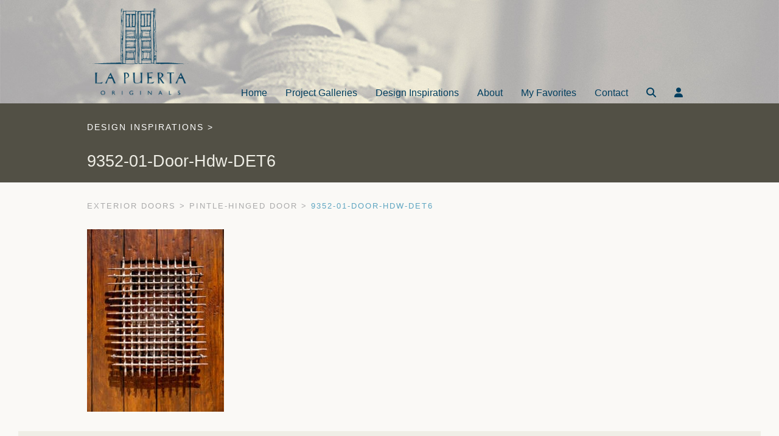

--- FILE ---
content_type: text/html; charset=UTF-8
request_url: https://lapuertaoriginals.com/project-galleries/exterior-doors/pintle-hinged-door-14/attachment/9352-01-door-hdw-det6/
body_size: 9463
content:
<!DOCTYPE html>

<!--[if IE 8]>
  <html class="no-js lt-ie9" lang="en-US">
<![endif]-->

<!--[if gt IE 8]><!-->
<html class="no-js" lang="en-US">
<!--<![endif]-->

<head>
<!-- Google tag (gtag.js) -->
<script async src="https://www.googletagmanager.com/gtag/js?id=G-FM4W0EW5XC"></script>
<script>
  window.dataLayer = window.dataLayer || [];
  function gtag(){dataLayer.push(arguments);}
  gtag('js', new Date());

  gtag('config', 'G-FM4W0EW5XC');
</script>
  <meta http-equiv="Content-Type" content="text/html; charset=utf-8" />
  <meta http-equiv="X-UA-Compatible" content="IE=edge">
  <meta name="viewport" content="width=device-width, initial-scale=1">
  <meta charset="UTF-8">
  <!-- <meta name="description" content=""> -->
  <meta name="mobile-web-app-capable" content="yes">
  <meta name="apple-mobile-web-app-capable" content="yes">
  <meta name="apple-mobile-web-app-status-bar-style" content="black">
  <meta name="apple-mobile-web-app-title" content="La Puerta Originals">
  <meta name="msapplication-TileColor" content="#3372DF">

  

  <script type="text/javascript">
    var ABSPATH = "https://lapuertaoriginals.com/wp-admin/";
    var SITEPATH = "https://lapuertaoriginals.com";
  </script>
  <meta name='robots' content='index, follow, max-image-preview:large, max-snippet:-1, max-video-preview:-1' />

	<!-- This site is optimized with the Yoast SEO plugin v26.7 - https://yoast.com/wordpress/plugins/seo/ -->
	<title>9352-01-Door-Hdw-DET6 - La Puerta Originals</title>
	<link rel="canonical" href="https://lapuertaoriginals.com/project-galleries/exterior-doors/pintle-hinged-door-14/attachment/9352-01-door-hdw-det6/" />
	<meta property="og:locale" content="en_US" />
	<meta property="og:type" content="article" />
	<meta property="og:title" content="9352-01-Door-Hdw-DET6 - La Puerta Originals" />
	<meta property="og:url" content="https://lapuertaoriginals.com/project-galleries/exterior-doors/pintle-hinged-door-14/attachment/9352-01-door-hdw-det6/" />
	<meta property="og:site_name" content="La Puerta Originals" />
	<meta property="article:publisher" content="https://www.facebook.com/LaPuertaOriginals/" />
	<meta property="article:modified_time" content="2021-08-14T19:41:53+00:00" />
	<meta property="og:image" content="https://lapuertaoriginals.com/project-galleries/exterior-doors/pintle-hinged-door-14/attachment/9352-01-door-hdw-det6" />
	<meta property="og:image:width" content="750" />
	<meta property="og:image:height" content="1000" />
	<meta property="og:image:type" content="image/jpeg" />
	<meta name="twitter:card" content="summary_large_image" />
	<meta name="twitter:site" content="@puertaoriginals" />
	<script type="application/ld+json" class="yoast-schema-graph">{"@context":"https://schema.org","@graph":[{"@type":"WebPage","@id":"https://lapuertaoriginals.com/project-galleries/exterior-doors/pintle-hinged-door-14/attachment/9352-01-door-hdw-det6/","url":"https://lapuertaoriginals.com/project-galleries/exterior-doors/pintle-hinged-door-14/attachment/9352-01-door-hdw-det6/","name":"9352-01-Door-Hdw-DET6 - La Puerta Originals","isPartOf":{"@id":"https://lapuertaoriginals.com/#website"},"primaryImageOfPage":{"@id":"https://lapuertaoriginals.com/project-galleries/exterior-doors/pintle-hinged-door-14/attachment/9352-01-door-hdw-det6/#primaryimage"},"image":{"@id":"https://lapuertaoriginals.com/project-galleries/exterior-doors/pintle-hinged-door-14/attachment/9352-01-door-hdw-det6/#primaryimage"},"thumbnailUrl":"https://lapuertaoriginals.com/wp-content/uploads/2021/08/9352-01-Door-Hdw-DET6.jpg","datePublished":"2021-08-14T19:40:29+00:00","dateModified":"2021-08-14T19:41:53+00:00","breadcrumb":{"@id":"https://lapuertaoriginals.com/project-galleries/exterior-doors/pintle-hinged-door-14/attachment/9352-01-door-hdw-det6/#breadcrumb"},"inLanguage":"en-US","potentialAction":[{"@type":"ReadAction","target":["https://lapuertaoriginals.com/project-galleries/exterior-doors/pintle-hinged-door-14/attachment/9352-01-door-hdw-det6/"]}]},{"@type":"ImageObject","inLanguage":"en-US","@id":"https://lapuertaoriginals.com/project-galleries/exterior-doors/pintle-hinged-door-14/attachment/9352-01-door-hdw-det6/#primaryimage","url":"https://lapuertaoriginals.com/wp-content/uploads/2021/08/9352-01-Door-Hdw-DET6.jpg","contentUrl":"https://lapuertaoriginals.com/wp-content/uploads/2021/08/9352-01-Door-Hdw-DET6.jpg","width":750,"height":1000,"caption":"detail of grillwork on pintle-hinged door"},{"@type":"BreadcrumbList","@id":"https://lapuertaoriginals.com/project-galleries/exterior-doors/pintle-hinged-door-14/attachment/9352-01-door-hdw-det6/#breadcrumb","itemListElement":[{"@type":"ListItem","position":1,"name":"Home","item":"https://lapuertaoriginals.com/"},{"@type":"ListItem","position":2,"name":"Exterior Doors","item":"https://lapuertaoriginals.com/project-galleries/exterior-doors/"},{"@type":"ListItem","position":3,"name":"Pintle-Hinged Door","item":"https://lapuertaoriginals.com/project-galleries/exterior-doors/pintle-hinged-door-14/"},{"@type":"ListItem","position":4,"name":"9352-01-Door-Hdw-DET6"}]},{"@type":"WebSite","@id":"https://lapuertaoriginals.com/#website","url":"https://lapuertaoriginals.com/","name":"La Puerta Originals","description":"","publisher":{"@id":"https://lapuertaoriginals.com/#organization"},"potentialAction":[{"@type":"SearchAction","target":{"@type":"EntryPoint","urlTemplate":"https://lapuertaoriginals.com/?s={search_term_string}"},"query-input":{"@type":"PropertyValueSpecification","valueRequired":true,"valueName":"search_term_string"}}],"inLanguage":"en-US"},{"@type":"Organization","@id":"https://lapuertaoriginals.com/#organization","name":"La Puerta Originals","url":"https://lapuertaoriginals.com/","logo":{"@type":"ImageObject","inLanguage":"en-US","@id":"https://lapuertaoriginals.com/#/schema/logo/image/","url":"https://lapuertaoriginals.com/wp-content/uploads/2018/01/blue-lapuerta-logo-sm.png","contentUrl":"https://lapuertaoriginals.com/wp-content/uploads/2018/01/blue-lapuerta-logo-sm.png","width":198,"height":198,"caption":"La Puerta Originals"},"image":{"@id":"https://lapuertaoriginals.com/#/schema/logo/image/"},"sameAs":["https://www.facebook.com/LaPuertaOriginals/","https://x.com/puertaoriginals","https://www.instagram.com/lapuertaoriginals/","https://www.linkedin.com/company/la-puerta-originals-inc/","https://www.pinterest.com/lapuertaorig/"]}]}</script>
	<!-- / Yoast SEO plugin. -->


<link rel='dns-prefetch' href='//static.fruition.net' />
<link rel="alternate" title="oEmbed (JSON)" type="application/json+oembed" href="https://lapuertaoriginals.com/wp-json/oembed/1.0/embed?url=https%3A%2F%2Flapuertaoriginals.com%2Fproject-galleries%2Fexterior-doors%2Fpintle-hinged-door-14%2Fattachment%2F9352-01-door-hdw-det6%2F" />
<link rel="alternate" title="oEmbed (XML)" type="text/xml+oembed" href="https://lapuertaoriginals.com/wp-json/oembed/1.0/embed?url=https%3A%2F%2Flapuertaoriginals.com%2Fproject-galleries%2Fexterior-doors%2Fpintle-hinged-door-14%2Fattachment%2F9352-01-door-hdw-det6%2F&#038;format=xml" />
<style id='wp-img-auto-sizes-contain-inline-css' type='text/css'>
img:is([sizes=auto i],[sizes^="auto," i]){contain-intrinsic-size:3000px 1500px}
/*# sourceURL=wp-img-auto-sizes-contain-inline-css */
</style>
<style id='wp-block-library-inline-css' type='text/css'>
:root{--wp-block-synced-color:#7a00df;--wp-block-synced-color--rgb:122,0,223;--wp-bound-block-color:var(--wp-block-synced-color);--wp-editor-canvas-background:#ddd;--wp-admin-theme-color:#007cba;--wp-admin-theme-color--rgb:0,124,186;--wp-admin-theme-color-darker-10:#006ba1;--wp-admin-theme-color-darker-10--rgb:0,107,160.5;--wp-admin-theme-color-darker-20:#005a87;--wp-admin-theme-color-darker-20--rgb:0,90,135;--wp-admin-border-width-focus:2px}@media (min-resolution:192dpi){:root{--wp-admin-border-width-focus:1.5px}}.wp-element-button{cursor:pointer}:root .has-very-light-gray-background-color{background-color:#eee}:root .has-very-dark-gray-background-color{background-color:#313131}:root .has-very-light-gray-color{color:#eee}:root .has-very-dark-gray-color{color:#313131}:root .has-vivid-green-cyan-to-vivid-cyan-blue-gradient-background{background:linear-gradient(135deg,#00d084,#0693e3)}:root .has-purple-crush-gradient-background{background:linear-gradient(135deg,#34e2e4,#4721fb 50%,#ab1dfe)}:root .has-hazy-dawn-gradient-background{background:linear-gradient(135deg,#faaca8,#dad0ec)}:root .has-subdued-olive-gradient-background{background:linear-gradient(135deg,#fafae1,#67a671)}:root .has-atomic-cream-gradient-background{background:linear-gradient(135deg,#fdd79a,#004a59)}:root .has-nightshade-gradient-background{background:linear-gradient(135deg,#330968,#31cdcf)}:root .has-midnight-gradient-background{background:linear-gradient(135deg,#020381,#2874fc)}:root{--wp--preset--font-size--normal:16px;--wp--preset--font-size--huge:42px}.has-regular-font-size{font-size:1em}.has-larger-font-size{font-size:2.625em}.has-normal-font-size{font-size:var(--wp--preset--font-size--normal)}.has-huge-font-size{font-size:var(--wp--preset--font-size--huge)}.has-text-align-center{text-align:center}.has-text-align-left{text-align:left}.has-text-align-right{text-align:right}.has-fit-text{white-space:nowrap!important}#end-resizable-editor-section{display:none}.aligncenter{clear:both}.items-justified-left{justify-content:flex-start}.items-justified-center{justify-content:center}.items-justified-right{justify-content:flex-end}.items-justified-space-between{justify-content:space-between}.screen-reader-text{border:0;clip-path:inset(50%);height:1px;margin:-1px;overflow:hidden;padding:0;position:absolute;width:1px;word-wrap:normal!important}.screen-reader-text:focus{background-color:#ddd;clip-path:none;color:#444;display:block;font-size:1em;height:auto;left:5px;line-height:normal;padding:15px 23px 14px;text-decoration:none;top:5px;width:auto;z-index:100000}html :where(.has-border-color){border-style:solid}html :where([style*=border-top-color]){border-top-style:solid}html :where([style*=border-right-color]){border-right-style:solid}html :where([style*=border-bottom-color]){border-bottom-style:solid}html :where([style*=border-left-color]){border-left-style:solid}html :where([style*=border-width]){border-style:solid}html :where([style*=border-top-width]){border-top-style:solid}html :where([style*=border-right-width]){border-right-style:solid}html :where([style*=border-bottom-width]){border-bottom-style:solid}html :where([style*=border-left-width]){border-left-style:solid}html :where(img[class*=wp-image-]){height:auto;max-width:100%}:where(figure){margin:0 0 1em}html :where(.is-position-sticky){--wp-admin--admin-bar--position-offset:var(--wp-admin--admin-bar--height,0px)}@media screen and (max-width:600px){html :where(.is-position-sticky){--wp-admin--admin-bar--position-offset:0px}}

/*# sourceURL=wp-block-library-inline-css */
</style><style id='global-styles-inline-css' type='text/css'>
:root{--wp--preset--aspect-ratio--square: 1;--wp--preset--aspect-ratio--4-3: 4/3;--wp--preset--aspect-ratio--3-4: 3/4;--wp--preset--aspect-ratio--3-2: 3/2;--wp--preset--aspect-ratio--2-3: 2/3;--wp--preset--aspect-ratio--16-9: 16/9;--wp--preset--aspect-ratio--9-16: 9/16;--wp--preset--color--black: #000000;--wp--preset--color--cyan-bluish-gray: #abb8c3;--wp--preset--color--white: #ffffff;--wp--preset--color--pale-pink: #f78da7;--wp--preset--color--vivid-red: #cf2e2e;--wp--preset--color--luminous-vivid-orange: #ff6900;--wp--preset--color--luminous-vivid-amber: #fcb900;--wp--preset--color--light-green-cyan: #7bdcb5;--wp--preset--color--vivid-green-cyan: #00d084;--wp--preset--color--pale-cyan-blue: #8ed1fc;--wp--preset--color--vivid-cyan-blue: #0693e3;--wp--preset--color--vivid-purple: #9b51e0;--wp--preset--gradient--vivid-cyan-blue-to-vivid-purple: linear-gradient(135deg,rgb(6,147,227) 0%,rgb(155,81,224) 100%);--wp--preset--gradient--light-green-cyan-to-vivid-green-cyan: linear-gradient(135deg,rgb(122,220,180) 0%,rgb(0,208,130) 100%);--wp--preset--gradient--luminous-vivid-amber-to-luminous-vivid-orange: linear-gradient(135deg,rgb(252,185,0) 0%,rgb(255,105,0) 100%);--wp--preset--gradient--luminous-vivid-orange-to-vivid-red: linear-gradient(135deg,rgb(255,105,0) 0%,rgb(207,46,46) 100%);--wp--preset--gradient--very-light-gray-to-cyan-bluish-gray: linear-gradient(135deg,rgb(238,238,238) 0%,rgb(169,184,195) 100%);--wp--preset--gradient--cool-to-warm-spectrum: linear-gradient(135deg,rgb(74,234,220) 0%,rgb(151,120,209) 20%,rgb(207,42,186) 40%,rgb(238,44,130) 60%,rgb(251,105,98) 80%,rgb(254,248,76) 100%);--wp--preset--gradient--blush-light-purple: linear-gradient(135deg,rgb(255,206,236) 0%,rgb(152,150,240) 100%);--wp--preset--gradient--blush-bordeaux: linear-gradient(135deg,rgb(254,205,165) 0%,rgb(254,45,45) 50%,rgb(107,0,62) 100%);--wp--preset--gradient--luminous-dusk: linear-gradient(135deg,rgb(255,203,112) 0%,rgb(199,81,192) 50%,rgb(65,88,208) 100%);--wp--preset--gradient--pale-ocean: linear-gradient(135deg,rgb(255,245,203) 0%,rgb(182,227,212) 50%,rgb(51,167,181) 100%);--wp--preset--gradient--electric-grass: linear-gradient(135deg,rgb(202,248,128) 0%,rgb(113,206,126) 100%);--wp--preset--gradient--midnight: linear-gradient(135deg,rgb(2,3,129) 0%,rgb(40,116,252) 100%);--wp--preset--font-size--small: 13px;--wp--preset--font-size--medium: 20px;--wp--preset--font-size--large: 36px;--wp--preset--font-size--x-large: 42px;--wp--preset--spacing--20: 0.44rem;--wp--preset--spacing--30: 0.67rem;--wp--preset--spacing--40: 1rem;--wp--preset--spacing--50: 1.5rem;--wp--preset--spacing--60: 2.25rem;--wp--preset--spacing--70: 3.38rem;--wp--preset--spacing--80: 5.06rem;--wp--preset--shadow--natural: 6px 6px 9px rgba(0, 0, 0, 0.2);--wp--preset--shadow--deep: 12px 12px 50px rgba(0, 0, 0, 0.4);--wp--preset--shadow--sharp: 6px 6px 0px rgba(0, 0, 0, 0.2);--wp--preset--shadow--outlined: 6px 6px 0px -3px rgb(255, 255, 255), 6px 6px rgb(0, 0, 0);--wp--preset--shadow--crisp: 6px 6px 0px rgb(0, 0, 0);}:where(.is-layout-flex){gap: 0.5em;}:where(.is-layout-grid){gap: 0.5em;}body .is-layout-flex{display: flex;}.is-layout-flex{flex-wrap: wrap;align-items: center;}.is-layout-flex > :is(*, div){margin: 0;}body .is-layout-grid{display: grid;}.is-layout-grid > :is(*, div){margin: 0;}:where(.wp-block-columns.is-layout-flex){gap: 2em;}:where(.wp-block-columns.is-layout-grid){gap: 2em;}:where(.wp-block-post-template.is-layout-flex){gap: 1.25em;}:where(.wp-block-post-template.is-layout-grid){gap: 1.25em;}.has-black-color{color: var(--wp--preset--color--black) !important;}.has-cyan-bluish-gray-color{color: var(--wp--preset--color--cyan-bluish-gray) !important;}.has-white-color{color: var(--wp--preset--color--white) !important;}.has-pale-pink-color{color: var(--wp--preset--color--pale-pink) !important;}.has-vivid-red-color{color: var(--wp--preset--color--vivid-red) !important;}.has-luminous-vivid-orange-color{color: var(--wp--preset--color--luminous-vivid-orange) !important;}.has-luminous-vivid-amber-color{color: var(--wp--preset--color--luminous-vivid-amber) !important;}.has-light-green-cyan-color{color: var(--wp--preset--color--light-green-cyan) !important;}.has-vivid-green-cyan-color{color: var(--wp--preset--color--vivid-green-cyan) !important;}.has-pale-cyan-blue-color{color: var(--wp--preset--color--pale-cyan-blue) !important;}.has-vivid-cyan-blue-color{color: var(--wp--preset--color--vivid-cyan-blue) !important;}.has-vivid-purple-color{color: var(--wp--preset--color--vivid-purple) !important;}.has-black-background-color{background-color: var(--wp--preset--color--black) !important;}.has-cyan-bluish-gray-background-color{background-color: var(--wp--preset--color--cyan-bluish-gray) !important;}.has-white-background-color{background-color: var(--wp--preset--color--white) !important;}.has-pale-pink-background-color{background-color: var(--wp--preset--color--pale-pink) !important;}.has-vivid-red-background-color{background-color: var(--wp--preset--color--vivid-red) !important;}.has-luminous-vivid-orange-background-color{background-color: var(--wp--preset--color--luminous-vivid-orange) !important;}.has-luminous-vivid-amber-background-color{background-color: var(--wp--preset--color--luminous-vivid-amber) !important;}.has-light-green-cyan-background-color{background-color: var(--wp--preset--color--light-green-cyan) !important;}.has-vivid-green-cyan-background-color{background-color: var(--wp--preset--color--vivid-green-cyan) !important;}.has-pale-cyan-blue-background-color{background-color: var(--wp--preset--color--pale-cyan-blue) !important;}.has-vivid-cyan-blue-background-color{background-color: var(--wp--preset--color--vivid-cyan-blue) !important;}.has-vivid-purple-background-color{background-color: var(--wp--preset--color--vivid-purple) !important;}.has-black-border-color{border-color: var(--wp--preset--color--black) !important;}.has-cyan-bluish-gray-border-color{border-color: var(--wp--preset--color--cyan-bluish-gray) !important;}.has-white-border-color{border-color: var(--wp--preset--color--white) !important;}.has-pale-pink-border-color{border-color: var(--wp--preset--color--pale-pink) !important;}.has-vivid-red-border-color{border-color: var(--wp--preset--color--vivid-red) !important;}.has-luminous-vivid-orange-border-color{border-color: var(--wp--preset--color--luminous-vivid-orange) !important;}.has-luminous-vivid-amber-border-color{border-color: var(--wp--preset--color--luminous-vivid-amber) !important;}.has-light-green-cyan-border-color{border-color: var(--wp--preset--color--light-green-cyan) !important;}.has-vivid-green-cyan-border-color{border-color: var(--wp--preset--color--vivid-green-cyan) !important;}.has-pale-cyan-blue-border-color{border-color: var(--wp--preset--color--pale-cyan-blue) !important;}.has-vivid-cyan-blue-border-color{border-color: var(--wp--preset--color--vivid-cyan-blue) !important;}.has-vivid-purple-border-color{border-color: var(--wp--preset--color--vivid-purple) !important;}.has-vivid-cyan-blue-to-vivid-purple-gradient-background{background: var(--wp--preset--gradient--vivid-cyan-blue-to-vivid-purple) !important;}.has-light-green-cyan-to-vivid-green-cyan-gradient-background{background: var(--wp--preset--gradient--light-green-cyan-to-vivid-green-cyan) !important;}.has-luminous-vivid-amber-to-luminous-vivid-orange-gradient-background{background: var(--wp--preset--gradient--luminous-vivid-amber-to-luminous-vivid-orange) !important;}.has-luminous-vivid-orange-to-vivid-red-gradient-background{background: var(--wp--preset--gradient--luminous-vivid-orange-to-vivid-red) !important;}.has-very-light-gray-to-cyan-bluish-gray-gradient-background{background: var(--wp--preset--gradient--very-light-gray-to-cyan-bluish-gray) !important;}.has-cool-to-warm-spectrum-gradient-background{background: var(--wp--preset--gradient--cool-to-warm-spectrum) !important;}.has-blush-light-purple-gradient-background{background: var(--wp--preset--gradient--blush-light-purple) !important;}.has-blush-bordeaux-gradient-background{background: var(--wp--preset--gradient--blush-bordeaux) !important;}.has-luminous-dusk-gradient-background{background: var(--wp--preset--gradient--luminous-dusk) !important;}.has-pale-ocean-gradient-background{background: var(--wp--preset--gradient--pale-ocean) !important;}.has-electric-grass-gradient-background{background: var(--wp--preset--gradient--electric-grass) !important;}.has-midnight-gradient-background{background: var(--wp--preset--gradient--midnight) !important;}.has-small-font-size{font-size: var(--wp--preset--font-size--small) !important;}.has-medium-font-size{font-size: var(--wp--preset--font-size--medium) !important;}.has-large-font-size{font-size: var(--wp--preset--font-size--large) !important;}.has-x-large-font-size{font-size: var(--wp--preset--font-size--x-large) !important;}
/*# sourceURL=global-styles-inline-css */
</style>

<style id='classic-theme-styles-inline-css' type='text/css'>
/*! This file is auto-generated */
.wp-block-button__link{color:#fff;background-color:#32373c;border-radius:9999px;box-shadow:none;text-decoration:none;padding:calc(.667em + 2px) calc(1.333em + 2px);font-size:1.125em}.wp-block-file__button{background:#32373c;color:#fff;text-decoration:none}
/*# sourceURL=/wp-includes/css/classic-themes.min.css */
</style>
<link rel='stylesheet' id='responsive-lightbox-nivo-css' href='https://lapuertaoriginals.com/wp-content/plugins/responsive-lightbox/assets/nivo/nivo-lightbox.min.css?ver=1.3.1' type='text/css' media='all' />
<link rel='stylesheet' id='responsive-lightbox-nivo-default-css' href='https://lapuertaoriginals.com/wp-content/plugins/responsive-lightbox/assets/nivo/themes/default/default.css?ver=1.3.1' type='text/css' media='all' />
<link rel='stylesheet' id='st-widget-css' href='https://lapuertaoriginals.com/wp-content/plugins/share-this/css/style.css?ver=0924038d5b33db1c536432401a3a3438' type='text/css' media='all' />
<link rel='stylesheet' id='fru-styles-css' href='https://lapuertaoriginals.com/wp-content/themes/frupress/public/css/app.css?ver=0924038d5b33db1c536432401a3a3438' type='text/css' media='all' />
<link rel='stylesheet' id='simple-favorites-css' href='https://lapuertaoriginals.com/wp-content/plugins/favorites/assets/css/favorites.css?ver=2.3.6' type='text/css' media='all' />
<script type="text/javascript" src="https://lapuertaoriginals.com/wp-includes/js/jquery/jquery.min.js?ver=3.7.1" id="jquery-core-js"></script>
<script type="text/javascript" src="https://lapuertaoriginals.com/wp-includes/js/jquery/jquery-migrate.min.js?ver=3.4.1" id="jquery-migrate-js"></script>
<script type="text/javascript" src="https://lapuertaoriginals.com/wp-content/plugins/responsive-lightbox/assets/dompurify/purify.min.js?ver=3.1.7" id="dompurify-js"></script>
<script type="text/javascript" id="responsive-lightbox-sanitizer-js-before">
/* <![CDATA[ */
window.RLG = window.RLG || {}; window.RLG.sanitizeAllowedHosts = ["youtube.com","www.youtube.com","youtu.be","vimeo.com","player.vimeo.com"];
//# sourceURL=responsive-lightbox-sanitizer-js-before
/* ]]> */
</script>
<script type="text/javascript" src="https://lapuertaoriginals.com/wp-content/plugins/responsive-lightbox/js/sanitizer.js?ver=2.6.0" id="responsive-lightbox-sanitizer-js"></script>
<script type="text/javascript" src="https://lapuertaoriginals.com/wp-content/plugins/responsive-lightbox/assets/nivo/nivo-lightbox.min.js?ver=1.3.1" id="responsive-lightbox-nivo-js"></script>
<script type="text/javascript" src="https://lapuertaoriginals.com/wp-includes/js/underscore.min.js?ver=1.13.7" id="underscore-js"></script>
<script type="text/javascript" src="https://lapuertaoriginals.com/wp-content/plugins/responsive-lightbox/assets/infinitescroll/infinite-scroll.pkgd.min.js?ver=4.0.1" id="responsive-lightbox-infinite-scroll-js"></script>
<script type="text/javascript" id="responsive-lightbox-js-before">
/* <![CDATA[ */
var rlArgs = {"script":"nivo","selector":"lightbox","customEvents":"","activeGalleries":true,"effect":"fade","clickOverlayToClose":true,"keyboardNav":true,"errorMessage":"The requested content cannot be loaded. Please try again later.","woocommerce_gallery":false,"ajaxurl":"https:\/\/lapuertaoriginals.com\/wp-admin\/admin-ajax.php","nonce":"4b6f22cdcb","preview":false,"postId":28241,"scriptExtension":false};

//# sourceURL=responsive-lightbox-js-before
/* ]]> */
</script>
<script type="text/javascript" src="https://lapuertaoriginals.com/wp-content/plugins/responsive-lightbox/js/front.js?ver=2.6.0" id="responsive-lightbox-js"></script>
<script type="text/javascript" id="favorites-js-extra">
/* <![CDATA[ */
var favorites_data = {"ajaxurl":"https://lapuertaoriginals.com/wp-admin/admin-ajax.php","nonce":"4930c19868","favorite":"\u003Ci class=\"fa fa-heart unfavorited\"\u003E\u003C/i\u003E Add to Favorites","favorited":"\u003Ci class=\"fa fa-heart\"\u003E\u003C/i\u003E Remove","includecount":"","indicate_loading":"","loading_text":"Loading","loading_image":"","loading_image_active":"","loading_image_preload":"","cache_enabled":"1","button_options":{"button_type":"custom","custom_colors":false,"box_shadow":false,"include_count":false,"default":{"background_default":false,"border_default":false,"text_default":false,"icon_default":false,"count_default":false},"active":{"background_active":false,"border_active":false,"text_active":false,"icon_active":false,"count_active":false}},"authentication_modal_content":"\u003Cp\u003EPlease login to add favorites.\u003C/p\u003E\u003Cp\u003E\u003Ca href=\"#\" data-favorites-modal-close\u003EDismiss this notice\u003C/a\u003E\u003C/p\u003E","authentication_redirect":"","dev_mode":"","logged_in":"","user_id":"0","authentication_redirect_url":"https://lapuertaoriginals.com/wp-login.php"};
//# sourceURL=favorites-js-extra
/* ]]> */
</script>
<script type="text/javascript" src="https://lapuertaoriginals.com/wp-content/plugins/favorites/assets/js/favorites.min.js?ver=2.3.6" id="favorites-js"></script>
<link rel="https://api.w.org/" href="https://lapuertaoriginals.com/wp-json/" /><link rel="alternate" title="JSON" type="application/json" href="https://lapuertaoriginals.com/wp-json/wp/v2/media/28241" /><link rel="EditURI" type="application/rsd+xml" title="RSD" href="https://lapuertaoriginals.com/xmlrpc.php?rsd" />
<link rel='shortlink' href='https://lapuertaoriginals.com/?p=28241' />
<style>
		#category-posts-2-internal .cat-post-thumbnail .cat-post-crop img {height: 150px;}
#category-posts-2-internal .cat-post-thumbnail .cat-post-crop img {width: 300px;}
#category-posts-2-internal .cat-post-thumbnail .cat-post-crop img {object-fit: cover; max-width: 100%; display: block;}
#category-posts-2-internal .cat-post-thumbnail .cat-post-crop-not-supported img {width: 100%;}
#category-posts-2-internal .cat-post-thumbnail {max-width:100%;}
#category-posts-2-internal .cat-post-item img {margin: initial;}
</style>
		<script charset="utf-8" type="text/javascript">var switchTo5x=true;</script>
<script charset="utf-8" type="text/javascript" id="st_insights_js" src="https://ws.sharethis.com/button/buttons.js?publisher=wp.8d5ffca4-d13e-4d58-a005-017c9b0cc0cc&amp;product=sharethis-wordpress"></script>
<script charset="utf-8" type="text/javascript">stLight.options({"publisher":"wp.8d5ffca4-d13e-4d58-a005-017c9b0cc0cc"});var st_type="wordpress4.9.4";</script>
		<style type="text/css" id="wp-custom-css">
			/* Extra overwrites that need to be rewritten and
 included into sass files */
 
article#post-16568 .gallery {
    display: inline-block;
    width: 49%;
    vertical-align: top;
    margin: 0 0px 0 0;
}

article#post-16568 figure {
    margin: 0 20px 20px 0px;
    vertical-align: top;
}

figcaption {
    font-size: 13px;
    margin-top: 3px;
}
/* from not being in normalize_sass */
a {text-decoration: none;
color: #666;}

/* from global_sass */

h1 {
    font-size: 2rem;

}

h2 {
    font-size: 1.7rem;

}

h3 {font-size: 1.5rem!important;
}

.sidebar h2.widgettitle {
    font-size: 28px;
	    margin-top: 0;

}

.sidebar a.cat-post-title {
    color: #003e5e;
    text-decoration: none;
    font-size: 20px!important;
}

#category-posts-2-internal .cat-post-item {
    padding: 10px 0 30px;
	border-bottom: 1px solid #ddd;
}

#category-posts-2-internal {
    padding: 0px 0 60px 0;
}

#category-posts-2-internal .cat-post-thumbnail {
margin-right: 90px;
}
.sidebar a.cat-post-title {
    color: #003e5e;
    text-decoration: none;
    font-size: 20px!important;
    text-transform: capitalize!important;
    font-weight: 400!important;
}

ul#category-posts-2-internal {
    list-style: none;
}

/* from temp.sass line 871 */
.project-details, 
.term-slide, .slide {
		border: solid  #faf9f6!important;
border-width:  0px 0px 0px 0px!important;
	margin-top: 15px;
} 

/* from temp.sass multiple lines */
	.owl-nav {
		color: #efeee6!important;
}
/* from home.sass line 21 */
.project-carousel {
  border-top: 0px solid #faf9f6;
  border-bottom: 0px solid #faf9f6;
  }

		</style>
		  <link rel='stylesheet'  href='/wp-content/themes/frupress/style.css' type='text/css' media='all' />
      <!-- HTML5 Shim and Respond.js IE8 support of HTML5 elements and media queries -->
  <!--[if lt IE 9]>
    <script src="https://oss.maxcdn.com/respond/1.4.2/respond.min.js"></script>
  <![endif]-->
 <script src="https://kit.fontawesome.com/64433f6fc2.js" crossorigin="anonymous"></script>
</head>
<body class="attachment wp-singular attachment-template-default single single-attachment postid-28241 attachmentid-28241 attachment-jpeg wp-theme-frupress">

  <div class="wrapper">
    <header id="header-wrapper">
    <div class="header-top row">
      <div class="logo">
        <a href="https://lapuertaoriginals.com/" rel="home">
          <img src="https://lapuertaoriginals.com/wp-content/uploads/2018/01/blue-lapuerta-logo-sm.png" alt="La Puerta Originals">        </a>
      </div>
      <div class="menu-holder">
        <nav class="main-nav"><ul id="menu-main-menu" class="main-nav-ul"><li id="menu-item-12" class="menu-item menu-item-type-post_type menu-item-object-page menu-item-home menu-item-12"><a href="https://lapuertaoriginals.com/">Home</a></li>
<li id="menu-item-1545" class="menu-item menu-item-type-custom menu-item-object-custom menu-item-has-children menu-parent-item menu-item-1545"><a href="/project-galleries">Project Galleries <i class="fa fa-chevron-right"></i></a>
<ul class="sub-menu">
	<li id="menu-item-101" class="menu-item menu-item-type-taxonomy menu-item-object-project_type menu-item-101"><a href="https://lapuertaoriginals.com/project-galleries/exterior-doors/">Exterior Doors</a></li>
	<li id="menu-item-105" class="menu-item menu-item-type-taxonomy menu-item-object-project_type menu-item-105"><a href="https://lapuertaoriginals.com/project-galleries/interior-doors/">Interior Doors</a></li>
	<li id="menu-item-3851" class="menu-item menu-item-type-taxonomy menu-item-object-project_type menu-item-3851"><a href="https://lapuertaoriginals.com/project-galleries/kitchens/">Kitchens</a></li>
	<li id="menu-item-103" class="menu-item menu-item-type-taxonomy menu-item-object-project_type menu-item-103"><a href="https://lapuertaoriginals.com/project-galleries/gates/">Gates</a></li>
	<li id="menu-item-99" class="menu-item menu-item-type-taxonomy menu-item-object-project_type menu-item-99"><a href="https://lapuertaoriginals.com/project-galleries/cabinetry/">Cabinetry</a></li>
	<li id="menu-item-102" class="menu-item menu-item-type-taxonomy menu-item-object-project_type menu-item-102"><a href="https://lapuertaoriginals.com/project-galleries/furniture/">Furniture</a></li>
	<li id="menu-item-98" class="menu-item menu-item-type-taxonomy menu-item-object-project_type menu-item-98"><a href="https://lapuertaoriginals.com/project-galleries/architectural/">Architectural</a></li>
	<li id="menu-item-104" class="menu-item menu-item-type-taxonomy menu-item-object-project_type menu-item-104"><a href="https://lapuertaoriginals.com/project-galleries/hardware-glass/">Hardware &amp; Glass</a></li>
	<li id="menu-item-106" class="menu-item menu-item-type-taxonomy menu-item-object-project_type menu-item-106"><a href="https://lapuertaoriginals.com/project-galleries/iron-work/">Iron Work</a></li>
</ul>
</li>
<li id="menu-item-19124" class="menu-item menu-item-type-post_type menu-item-object-page current_page_parent menu-item-19124"><a href="https://lapuertaoriginals.com/design-inspirations/">Design Inspirations</a></li>
<li id="menu-item-276" class="menu-item menu-item-type-post_type menu-item-object-page menu-item-has-children menu-parent-item menu-item-276"><a href="https://lapuertaoriginals.com/our-story/">About <i class="fa fa-chevron-right"></i></a>
<ul class="sub-menu">
	<li id="menu-item-176" class="menu-item menu-item-type-post_type menu-item-object-page menu-item-176"><a href="https://lapuertaoriginals.com/our-story/">Our Story</a></li>
	<li id="menu-item-175" class="menu-item menu-item-type-post_type menu-item-object-page menu-item-175"><a href="https://lapuertaoriginals.com/our-process/">Our Process</a></li>
	<li id="menu-item-15254" class="menu-item menu-item-type-post_type menu-item-object-page menu-item-15254"><a href="https://lapuertaoriginals.com/faq/">FAQs</a></li>
	<li id="menu-item-19125" class="menu-item menu-item-type-custom menu-item-object-custom menu-item-19125"><a href="https://lapuertaoriginals.com/in-the-press">In The Press</a></li>
	<li id="menu-item-1541" class="menu-item menu-item-type-post_type menu-item-object-page menu-item-1541"><a href="https://lapuertaoriginals.com/video-gallery/">Video Gallery</a></li>
</ul>
</li>
<li id="menu-item-13" class="menu-item menu-item-type-post_type menu-item-object-page menu-item-13"><a href="https://lapuertaoriginals.com/my-favorites/">My Favorites</a></li>
<li id="menu-item-41" class="menu-item menu-item-type-post_type menu-item-object-page menu-item-41"><a href="https://lapuertaoriginals.com/contact/">Contact</a></li>
<li id="menu-item-39" class="icon search-icon menu-item menu-item-type-post_type menu-item-object-page menu-item-39"><a href="https://lapuertaoriginals.com/search/"><i class="fa fa-search"></i><div class="search-box"><i class="fa fa-arrow-left"></i></div></a></li>
<li id="menu-item-40" class="icon account-icon menu-item menu-item-type-post_type menu-item-object-page menu-item-40"><a href="https://lapuertaoriginals.com/account/"><i class="fa fa-user" aria-hidden="true"></i></a></li>
<li class="search-box"><form role="search" method="get" id="search-form" class="search-form" action="https://lapuertaoriginals.com/" >
			<label class="screen-reader-text" for="s"></label>
			<input type="text" value="" name="s" id="s" placeholder="Search...">
			<input type="submit" id="searchsubmit" value="Search">
			</form></li></ul></nav>        <div class="hamburger-menu">
          <span class="line-1"></span>
          <span class="line-2"></span>
          <span class="line-3"></span>
        </div>
      </div>
    </div>
    <div id="mobile-nav">
      <div class="mobile-close"><i class="fa fa-close" aria-hidden="true"></i></div>
      <nav class="menu-main-menu-container"><ul id="menu-main-menu-1" class=""><li class="menu-item menu-item-type-post_type menu-item-object-page menu-item-home menu-item-12"><a href="https://lapuertaoriginals.com/">Home</a></li>
<li class="menu-item menu-item-type-custom menu-item-object-custom menu-item-has-children menu-parent-item menu-item-1545"><a href="/project-galleries">Project Galleries <i class="fa fa-chevron-right"></i></a>
<ul class="sub-menu">
	<li class="menu-item menu-item-type-taxonomy menu-item-object-project_type menu-item-101"><a href="https://lapuertaoriginals.com/project-galleries/exterior-doors/">Exterior Doors</a></li>
	<li class="menu-item menu-item-type-taxonomy menu-item-object-project_type menu-item-105"><a href="https://lapuertaoriginals.com/project-galleries/interior-doors/">Interior Doors</a></li>
	<li class="menu-item menu-item-type-taxonomy menu-item-object-project_type menu-item-3851"><a href="https://lapuertaoriginals.com/project-galleries/kitchens/">Kitchens</a></li>
	<li class="menu-item menu-item-type-taxonomy menu-item-object-project_type menu-item-103"><a href="https://lapuertaoriginals.com/project-galleries/gates/">Gates</a></li>
	<li class="menu-item menu-item-type-taxonomy menu-item-object-project_type menu-item-99"><a href="https://lapuertaoriginals.com/project-galleries/cabinetry/">Cabinetry</a></li>
	<li class="menu-item menu-item-type-taxonomy menu-item-object-project_type menu-item-102"><a href="https://lapuertaoriginals.com/project-galleries/furniture/">Furniture</a></li>
	<li class="menu-item menu-item-type-taxonomy menu-item-object-project_type menu-item-98"><a href="https://lapuertaoriginals.com/project-galleries/architectural/">Architectural</a></li>
	<li class="menu-item menu-item-type-taxonomy menu-item-object-project_type menu-item-104"><a href="https://lapuertaoriginals.com/project-galleries/hardware-glass/">Hardware &amp; Glass</a></li>
	<li class="menu-item menu-item-type-taxonomy menu-item-object-project_type menu-item-106"><a href="https://lapuertaoriginals.com/project-galleries/iron-work/">Iron Work</a></li>
</ul>
</li>
<li class="menu-item menu-item-type-post_type menu-item-object-page current_page_parent menu-item-19124"><a href="https://lapuertaoriginals.com/design-inspirations/">Design Inspirations</a></li>
<li class="menu-item menu-item-type-post_type menu-item-object-page menu-item-has-children menu-parent-item menu-item-276"><a href="https://lapuertaoriginals.com/our-story/">About <i class="fa fa-chevron-right"></i></a>
<ul class="sub-menu">
	<li class="menu-item menu-item-type-post_type menu-item-object-page menu-item-176"><a href="https://lapuertaoriginals.com/our-story/">Our Story</a></li>
	<li class="menu-item menu-item-type-post_type menu-item-object-page menu-item-175"><a href="https://lapuertaoriginals.com/our-process/">Our Process</a></li>
	<li class="menu-item menu-item-type-post_type menu-item-object-page menu-item-15254"><a href="https://lapuertaoriginals.com/faq/">FAQs</a></li>
	<li class="menu-item menu-item-type-custom menu-item-object-custom menu-item-19125"><a href="https://lapuertaoriginals.com/in-the-press">In The Press</a></li>
	<li class="menu-item menu-item-type-post_type menu-item-object-page menu-item-1541"><a href="https://lapuertaoriginals.com/video-gallery/">Video Gallery</a></li>
</ul>
</li>
<li class="menu-item menu-item-type-post_type menu-item-object-page menu-item-13"><a href="https://lapuertaoriginals.com/my-favorites/">My Favorites</a></li>
<li class="menu-item menu-item-type-post_type menu-item-object-page menu-item-41"><a href="https://lapuertaoriginals.com/contact/">Contact</a></li>
<li class="icon search-icon menu-item menu-item-type-post_type menu-item-object-page menu-item-39"><a href="https://lapuertaoriginals.com/search/"><i class="fa fa-search"></i><div class="search-box"><i class="fa fa-arrow-left"></i></div></a></li>
<li class="icon account-icon menu-item menu-item-type-post_type menu-item-object-page menu-item-40"><a href="https://lapuertaoriginals.com/account/"><i class="fa fa-user" aria-hidden="true"></i></a></li>
<li class="search-box"><form role="search" method="get" id="search-form" class="search-form" action="https://lapuertaoriginals.com/" >
			<label class="screen-reader-text" for="s"></label>
			<input type="text" value="" name="s" id="s" placeholder="Search...">
			<input type="submit" id="searchsubmit" value="Search">
			</form></li></ul></nav>    </div>
  </header>
    

<!-- Layouts for In the Press first -->

<!--
<p>We didn't find any categories to match your search. Would you like to <a href="#">visit the Project Galleries instead?</a></p>
-->

<!-- Otherwise default to Design Inspiration layouts -->
<div class="gray-header">
	<div class="row">
    <div class="text-area">
      <p class="project-galleries-link blog-header-link"><a href="/design-inspirations/">Design Inspirations</a></p>
		  <h2>9352-01-Door-Hdw-DET6</h2>
    </div>
	</div>
</div>

<div class="crumbs-wrapper">
  <div class="row">
	  <div id="breadcrumbs"><span><span><a href="https://lapuertaoriginals.com/project-galleries/exterior-doors/">Exterior Doors</a></span> &gt; <span><a href="https://lapuertaoriginals.com/project-galleries/exterior-doors/pintle-hinged-door-14/">Pintle-Hinged Door</a></span> &gt; <span class="breadcrumb_last" aria-current="page">9352-01-Door-Hdw-DET6</span></span></div>	</div>
</div>
<div class="main-container blog-single design-insp">
  <section class="row">
        	<!-- <div class="large-8 columns"> -->
    	<div class="large-12 row columns single-content">
	      <article id="post-28241" class="post-28241 attachment type-attachment status-inherit hentry">
<!-- 
	          <h1>9352-01-Door-Hdw-DET6</h1>
 -->
          	        
	          <!-- <span class="date">8.14.21</span> -->
	          <p class="attachment"><a href='https://lapuertaoriginals.com/wp-content/uploads/2021/08/9352-01-Door-Hdw-DET6.jpg' title="" data-rl_title="" class="rl-gallery-link" data-rl_caption="" data-rel="lightbox-gallery-0"><img fetchpriority="high" decoding="async" width="225" height="300" src="https://lapuertaoriginals.com/wp-content/uploads/2021/08/9352-01-Door-Hdw-DET6-225x300.jpg" class="attachment-medium size-medium" alt="detail of grillwork on pintle-hinged door" srcset="https://lapuertaoriginals.com/wp-content/uploads/2021/08/9352-01-Door-Hdw-DET6-225x300.jpg 225w, https://lapuertaoriginals.com/wp-content/uploads/2021/08/9352-01-Door-Hdw-DET6-188x250.jpg 188w, https://lapuertaoriginals.com/wp-content/uploads/2021/08/9352-01-Door-Hdw-DET6.jpg 750w" sizes="(max-width: 225px) 100vw, 225px" /></a></p>
	        	      </article>
      </div>
          </section>
  <section class="highlight-section">
	<div class="row">

		<div class="half">
			<h2>No two pieces are the same.</h2>
			<p>Contact us to get started designing your custom door, gate, furniture or other unique items.
</p>
			<a class="button" href="https://lapuertaoriginals.com/contact/">Get Started</a>
		</div>
		<div class="highlights">
						<h2>Related Projects</h2>
							<p>No related projects found</p>
			
		</div>
	</div>
</section></div>




	<footer class="main">
		<div class="row">
	  <div id="nav_menu-2" class="widget widget_nav_menu"><div class="menu-footer-menu-container"><ul id="menu-footer-menu" class="menu"><li id="menu-item-25" class="menu-item menu-item-type-post_type menu-item-object-page menu-item-25"><a href="https://lapuertaoriginals.com/faq/">FAQs</a></li>
<li id="menu-item-1540" class="menu-item menu-item-type-post_type menu-item-object-page menu-item-1540"><a href="https://lapuertaoriginals.com/video-gallery/">Video</a></li>
<li id="menu-item-28" class="menu-item menu-item-type-post_type menu-item-object-page current_page_parent menu-item-28"><a href="https://lapuertaoriginals.com/design-inspirations/">Design Inspirations</a></li>
<li id="menu-item-29" class="menu-item menu-item-type-post_type menu-item-object-page menu-item-29"><a href="https://lapuertaoriginals.com/contact/">Contact</a></li>
</ul></div></div><div id="custom_html-2" class="widget_text widget widget_custom_html"><div class="textwidget custom-html-widget">4523 State Hwy 14, Santa Fe, NM 87508<br class="show-for-small-only"><a href="tel:5059848164"><span class="hide-for-small-only">&nbsp;&nbsp;&nbsp;</span>505.984.8164</a>&nbsp;&nbsp;&nbsp;<a href="mailto:info@lapuertaoriginals.com">info@lapuertaoriginals.com</a></div></div><div id="fru-social-widget-2" class="widget fru-social-widget"><ul class="fru-social-links"><li><a target="_blank" href="https://twitter.com/_lapuerta"><i class="fa fa-twitter"></i></a></li><li><a target="_blank" href="https://www.facebook.com/LaPuertaOriginals/"><i class="fa fa-facebook"></i></a></li><li><a target="_blank" href="https://www.pinterest.com/lapuertaorig/"><i class="fa fa-pinterest"></i></a></li><li><a target="_blank" href="https://www.houzz.com/pro/lapuertaoriginals/la-puerta-originals"><i class="fa fa-houzz"></i></a></li></ul></div>	  </div>
	</footer>
	<script type="speculationrules">
{"prefetch":[{"source":"document","where":{"and":[{"href_matches":"/*"},{"not":{"href_matches":["/wp-*.php","/wp-admin/*","/wp-content/uploads/*","/wp-content/*","/wp-content/plugins/*","/wp-content/themes/frupress/*","/*\\?(.+)"]}},{"not":{"selector_matches":"a[rel~=\"nofollow\"]"}},{"not":{"selector_matches":".no-prefetch, .no-prefetch a"}}]},"eagerness":"conservative"}]}
</script>
<script type="text/javascript" src="https://lapuertaoriginals.com/wp-content/themes/frupress/public/js/vendor/vendor.min.js" id="fru-vendor-js"></script>
<script type="text/javascript" id="fru-scripts-js-extra">
/* <![CDATA[ */
var fru_vars = {"terms":["arched","barn-sliding","double","dutch","french","pintle-hinge","pocket","wine-cellar","zaguan","antique","carving","grillwork","reproduction","shutter","sidelight","speakeasy","surround","tin","transom"]};
//# sourceURL=fru-scripts-js-extra
/* ]]> */
</script>
<script type="text/javascript" src="https://lapuertaoriginals.com/wp-content/themes/frupress/public/js/app.min.js" id="fru-scripts-js"></script>
</body>
</html>
<!--
Performance optimized by W3 Total Cache. Learn more: https://www.boldgrid.com/w3-total-cache/?utm_source=w3tc&utm_medium=footer_comment&utm_campaign=free_plugin


Served from: lapuertaoriginals.com @ 2026-01-29 15:49:21 by W3 Total Cache
-->